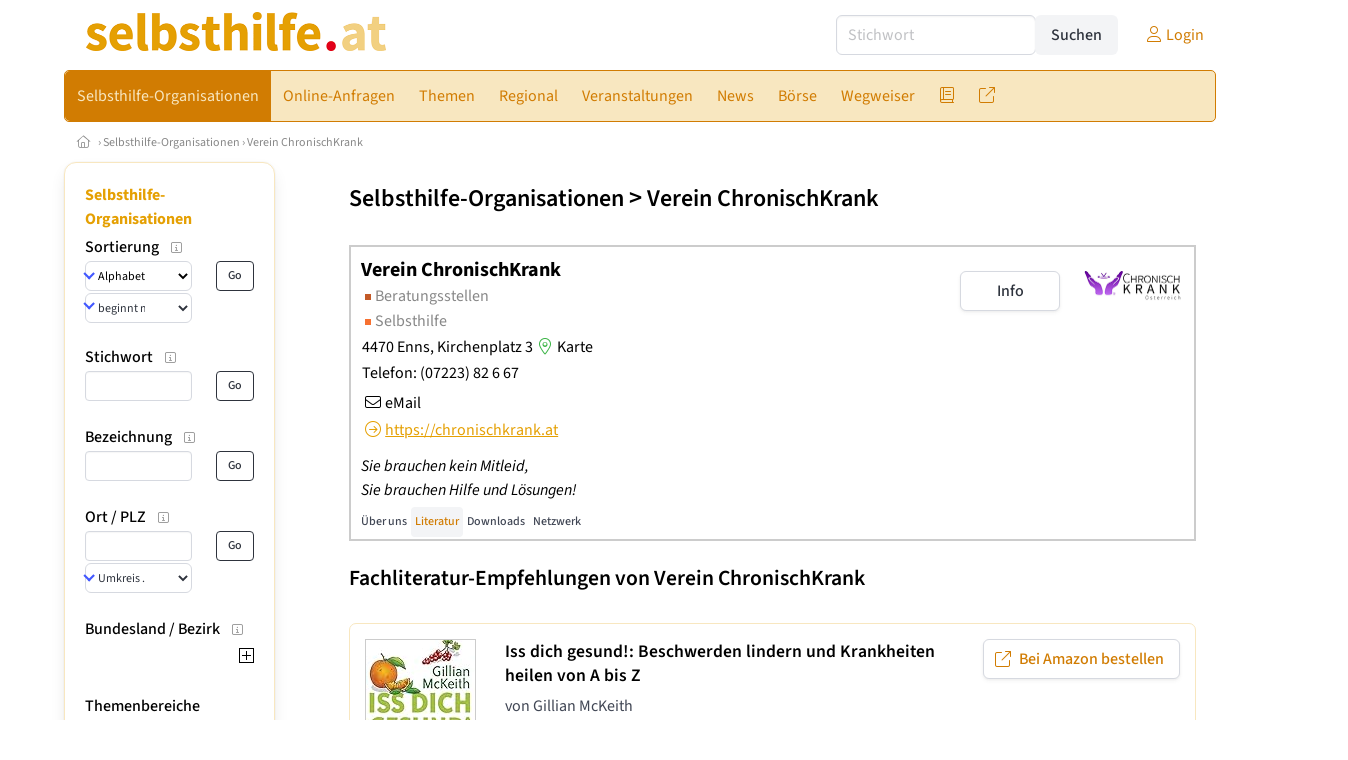

--- FILE ---
content_type: text/html
request_url: https://www.selbsthilfe.at/go.asp?sektion=personen&berufsgruppe=sho&personen_id=147526&rkarte=literatur&aktion=view&bereich_id=9204
body_size: 10381
content:
<!DOCTYPE HTML>
<html data-theme="light">
<head>
<meta name="viewport" content="width=device-width, initial-scale=1">
<meta http-equiv="Content-Type" content="text/html; charset=iso-8859-1">
<title>selbsthilfe.at: Verein ChronischKrank - Beratungsstellen, Selbsthilfe</title>
<meta name="author" content="bestNET - www.bestNET.com">
<meta name="description" content="Verein ChronischKrank ist Beratungsstellen, Selbsthilfe in 4470 Enns. Sie brauchen kein Mitleid, 
Sie brauchen Hilfe und Lösungen!">
<meta name="language" content="deutsch">
<meta name="distribution" content="global">
<meta name="robots" content="noindex, nofollow">
<meta name="publisher" content="bestNET.com">
<meta name="company" content="bestNET.com">
<meta name="page-topic" content="Dienstleistungen">
<meta name="reply-to" content="webmaster@bestNET.com">
<meta name="revisit-after" content="10 days">
<meta http-equiv="cache-control" content="no-cache">
<meta http-equiv="pragma" content="no-cache">
<link rel="icon" type="image/gif" href="/pix/favicons/favicon_009204.gif">
<link rel="shortcut icon" type="image/x-icon" href="/pix/favicons/favicon_009204.ico">
<link rel="stylesheet" type="text/css" href="/css/fonts.css" media="all">
<link rel="stylesheet" type="text/css" href="/css/bulma_1_04.min.css" media="all">
<link rel="stylesheet" type="text/css" href="/css/css_basics.css" media="all">
<link href="/css/fontawesome.min.css" rel="stylesheet">
<link href="/css/light.min.css" rel="stylesheet">
<link rel="stylesheet" type="text/css" href="/css/css_tooltip.css" media="all">

    <style>
        svg {
            fill: #f0f0f0;
            stroke: #939292;
            stroke-width: 1;
            filter: drop-shadow( 2px 3px 5px rgba(0,0,0,.7) );
        }             

        /*Hover über Karte bzw. über die Links*/
        .list-of-states a.on {
              background: #e5a003;
              color: white;
              font-weight: bold;
            }
        svg a.on path {
            fill: #e5a003;
        }

        /*Vertikale Zentrierung der äußeren Map-Icons*/
        .list-of-states img {
            vertical-align: sub;
        }

        /*Icons auf der Map.*/
        svg image {
            pointer-events:none;
        }
		a:link {color: #d17c02;}
a:visited {color: #d17c02;}
a:hover {color: #d17c02;text-decoration:underline;}
a:active {color: #d17c02;}
.tabs li.is-active a {color: #1f2229;}
h1, a.h1, h1.a {font-family:SourceSans3;font-weight:600!important;font-size:1.6rem;margin-bottom:0.4rem;color:#000000;}
h2 {font-family:SourceSans3;font-size:1.35rem;margin-bottom:0.4rem;color:#000000;font-weight:600!important}
h3 {font-family:SourceSans3;font-size:1.2rem;margin-bottom:0.4rem;color:#000000;font-weight:600!important}
h4 {font-family:SourceSans3;font-size:1.1rem;margin-bottom:0.4rem;color:#000000;font-weight:600!important}
.bullet_berufsgruppe {list-style-image: url('/pix/icons/icon_sho1.gif');}
.navbar-item.has-dropdown.is-active .navbar-link,.navbar-item.has-dropdown:hover .navbar-link {background-color:#d17c02;}
.navbar-dropdown {background-color:#F8E7C0;}
.button.is-primary{background-color:#e5a003;border-color:transparent;color:#fff}.button.is-primary.is-hovered,.button.is-primary:hover{background-color:#d17c02;border-color:transparent;color:#fff}.button.is-primary.is-focused,.button.is-primary:focus{border-color:transparent;color:#fff}.button.is-primary.is-focused:not(:active),.button.is-primary:focus:not(:active){box-shadow:0 0 0 .125em rgba(0,209,178,.25)}.button.is-primary.is-active,.button.is-primary:active{background-color:#d17c02;border-color:transparent;color:#fff}.button.is-primary[disabled],fieldset[disabled] .button.is-primary{background-color:#e5a003;border-color:transparent;box-shadow:none}.button.is-primary.is-inverted{background-color:#fff;color:#e5a003}.button.is-primary.is-inverted:hover{background-color:#f2f2f2}.button.is-primary.is-inverted[disabled],fieldset[disabled] .button.is-primary.is-inverted{background-color:#fff;border-color:transparent;box-shadow:none;color:#e5a003}.button.is-primary.is-loading::after{border-color:transparent transparent #fff #fff!important}.button.is-primary.is-outlined{background-color:transparent;border-color:#e5a003;color:#e5a003}.button.is-primary.is-outlined:focus,.button.is-primary.is-outlined:hover{background-color:#e5a003;border-color:#e5a003;color:#fff}.button.is-primary.is-outlined.is-loading::after{border-color:transparent transparent #e5a003 #e5a003!important}.button.is-primary.is-outlined[disabled],fieldset[disabled] .button.is-primary.is-outlined{background-color:transparent;border-color:#e5a003;box-shadow:none;color:#e5a003}.button.is-primary.is-inverted.is-outlined{background-color:transparent;border-color:#fff;color:#fff}.button.is-primary.is-inverted.is-outlined:focus,.button.is-primary.is-inverted.is-outlined:hover{background-color:#fff;color:#e5a003}.button.is-primary.is-inverted.is-outlined[disabled],fieldset[disabled] .button.is-primary.is-inverted.is-outlined{background-color:transparent;border-color:#fff;box-shadow:none;color:#fff}
.submenu_header {color:#e5a003;border-bottom:0px;padding:0px 4px 4px 0px;margin-bottom:0px;font-weight:bold;}
.submenu_header a {color:#e5a003;}
.content blockquote {background-color:#FFFFFF;border-left:0px;padding:0px;}
@media screen and (max-width: 767px) {.box_standard {border-bottom:10px solid #F8E7C0;padding:15px;border-radius:0px;margin-bottom:10px;}}
@media screen and (min-width: 768px) {.box_standard {border:1px solid #F8E7C0;padding:15px;border-radius:7px;margin-bottom:20px;}}
@media screen and (max-width: 767px) {.box_prio1 {border:10px solid #e5a003;padding:15px;border-radius:0px;margin-bottom:10px;}}
@media screen and (min-width: 768px) {.box_prio1 {border:2px solid #e5a003;padding:15px;border-radius:7px;margin-bottom:20px;}}
@media screen and (max-width: 767px) {.non_bordered_box {border-bottom:10px solid #F8E7C0;padding:15px;border-radius:0px;margin-bottom:10px;}}
@media screen and (min-width: 768px) {.non_bordered_box {border:0px;padding:15px;border-radius:7px;margin-bottom:20px;}}
@media screen and (max-width: 767px) {.margin_box_cms {margin:10px 10px 0px 10px;}}
@media screen and (min-width: 768px) {.margin_box_cms {margin:10px 10px 20px 10px;}}
.box_prio2 {border:2px solid #AA0000;padding:15px;border-radius:7px;margin-bottom:20px;}
.box_form, .box_bg_light_ultra {border:0px solid #e5a003;background-color:#DDDDDD;padding:15px;border-radius:7px;margin-bottom:20px;}

    </style>
<script language="JavaScript" src="/javascript.js"></script>
<script type="text/javascript" src="/javascript/jquery-3.7.1.min.js"></script>
<script type="text/javascript" src="/javascript/jquery.qrcode.min.js"></script>
<script type="text/javascript" src="/javascript/javascript_druckansicht.js"></script>
</head>

<body style="margin:0px;padding:0px;background-color:#FFFFFF;">
<div class="container" style="background-color:#FFFFFF;margin:auto;">
<div style="background-color:#FFFFFF;">
<div class="columns is-vcentered p-0 m-0 is-hidden-touch">
<div class="column has-text-left" style="margin-left:10px;">
<div><a href="https://www.selbsthilfe.at"><img src="/pix/nav/selbsthilfe_logo_rgb600.png" style="width:300px;" border="0" title="selbsthilfe.at"></a></div>
</div>
<div class="column is-narrow">
<form method="GET" action="https://www.selbsthilfe.at/go.asp" name="form_textsuche_mini" id="form_search1" ><input type="hidden" name="bereich_id" value="9204">
<input type="hidden" name="subbereich_id" value="0">
<input type="hidden" name="sektion" value="textsuche">
<input type="hidden" name="aktion" value="search">
<div class="field has-addons">
  <div class="control">
    <input class="input" type="text" name="suchtext" placeholder="Stichwort" value="" id="suchtext_mini1" style="width:200px;">
  </div>
  <div class="control">
    <input type="submit" class="button is-light" value="Suchen">
  </div>
</div>
</form>
</div>
<div class="column is-narrow">
<a href="/members" class="darkgrey1" title="Login für Expert*innen"><span class="icon"><i class="fal fa-user"></i></span><span class="is-hidden-desktop-only is-hidden-touch">Login</span></a>
</div>
</div>
</div>
<section>
<nav class="navbar" role="navigation" aria-label="main navigation">
  <div class="navbar-brand">
<a class="navbar-item is-hidden-desktop" href="https://www.selbsthilfe.at"><img src="/pix/nav/logo_selbsthilfe300.png" border="0" title="selbsthilfe.at"></a>
<a href="/members" class="is-hidden-desktop darkgrey1" title="Login für Expert*innen"><span class="icon" style="padding:24px;"><i class="fal fa-user"></i></span><span class="is-hidden-desktop-only is-hidden-touch">Login</span></a>
    <a role="button" class="navbar-burger burger" aria-label="menu" aria-expanded="false" data-target="navbarMainMenu">
      <span aria-hidden="true"></span>
      <span aria-hidden="true"></span>
      <span aria-hidden="true"></span>
    </a>
  </div>

  <div id="navbarMainMenu" class="navbar-menu black1" style="background-color:#F8E7C0;border:1px solid #d17c02;border-radius:5px;color:#d17c02;">
    <div class="navbar-start">
<div class="navbar-item is-hidden-desktop">
<form method="GET" action="https://www.selbsthilfe.at/go.asp" name="form_textsuche_mini" id="form_search2" ><input type="hidden" name="bereich_id" value="9204">
<input type="hidden" name="subbereich_id" value="0">
<input type="hidden" name="sektion" value="textsuche">
<input type="hidden" name="aktion" value="search">
<div class="field has-addons">
  <div class="control">
    <input class="input" type="text" name="suchtext" placeholder="Stichwort" value="" id="suchtext_mini2" style="width:200px;">
  </div>
  <div class="control">
    <input type="submit" class="button is-light" value="Suchen">
  </div>
</div>
</form>
</div>
<div class="navbar-item has-dropdown is-hoverable is-arrowless">
<a href="https://www.selbsthilfe.at/selbsthilfe-organisationen" class="navbar-link is-arrowless" style="background-color:#d17c02;color:#F8E7C0;border-radius:5px 0px 0px 5px;"><span class="is-hidden-touch is-hidden-fullhd">Selbsthilfe-Organisationen</span><span class="is-hidden-desktop-only is-hidden-widescreen-only is-hidden-fullhd"><span class="has-text-weight-bold">Selbsthilfe-Organisationen</span></span><span class="is-hidden-touch is-hidden-desktop-only is-hidden-widescreen-only">Selbsthilfe-Organisationen</span></a>
<div class="navbar-dropdown">
<a href="https://www.selbsthilfe.at/selbsthilfe-organisationen-schnellsuche" class="navbar-item" style="background-color:#F8E7C0;">Schnellsuche</a>
<a href="https://www.selbsthilfe.at/selbsthilfe-organisationen-detailsuche" class="navbar-item" style="background-color:#F8E7C0;">Detailsuche</a>
<a href="https://www.selbsthilfe.at/fremdsprachen" class="navbar-item" style="background-color:#F8E7C0;">Fremdsprachen</a>
<a href="https://www.selbsthilfe.at/rollstuhlgerecht" class="navbar-item" style="background-color:#F8E7C0;">Rollstuhlgerechte Räume</a>
<a href="https://www.selbsthilfe.at/contents/14556/info-selbsthilfe-sponsoring" class="navbar-item" style="background-color:#F8E7C0;">Info Selbsthilfe-Sponsoring</a>
<a href="https://www.selbsthilfe.at/neuregistrierung" class="navbar-item" style="background-color:#F8E7C0;">Registrierung</a>
</div></div><div class="navbar-item has-dropdown is-hoverable is-arrowless">
<a href="https://www.selbsthilfe.at/online-anfragen" class="navbar-link is-arrowless" style="background-color:#F8E7C0;color:#d17c02;"><span class="is-hidden-touch is-hidden-fullhd">Online-Anfragen</span><span class="is-hidden-desktop-only is-hidden-widescreen-only is-hidden-fullhd"><span class="has-text-weight-bold">Online-Anfragen</span></span><span class="is-hidden-touch is-hidden-desktop-only is-hidden-widescreen-only">Online-Anfragen</span></a>
<div class="navbar-dropdown">
<a href="https://www.selbsthilfe.at/online-anfragen-nutzungsbedingungen" class="navbar-item" style="background-color:#F8E7C0;">Nutzungsbedingungen</a>
<a href="https://www.selbsthilfe.at/neue-online-anfrage-eintragen" class="navbar-item" style="background-color:#F8E7C0;">Neue Anfrage eintragen</a>
<a href="https://www.selbsthilfe.at/online-anfrage-abrufen" class="navbar-item" style="background-color:#F8E7C0;">Antworten abrufen</a>
<a href="https://www.selbsthilfe.at/online-anfragen-faq" class="navbar-item" style="background-color:#F8E7C0;">FAQ / Hilfe</a>
</div></div><div class="navbar-item has-dropdown is-hoverable is-arrowless">
<a href="https://www.selbsthilfe.at/themen" class="navbar-link is-arrowless" style="background-color:#F8E7C0;color:#d17c02;"><span class="is-hidden-touch is-hidden-fullhd">Themen</span><span class="is-hidden-desktop-only is-hidden-widescreen-only is-hidden-fullhd"><span class="has-text-weight-bold">Themen</span></span><span class="is-hidden-touch is-hidden-desktop-only is-hidden-widescreen-only">Themen</span></a>
<div class="navbar-dropdown">
<a href="https://www.selbsthilfe.at/themenbereiche/1949" class="navbar-item" style="background-color:#F8E7C0;">Alter & Altern</a>
<a href="https://www.selbsthilfe.at/themenbereiche/1950" class="navbar-item" style="background-color:#F8E7C0;">Arbeit & Beruf</a>
<a href="https://www.selbsthilfe.at/themenbereiche/1963" class="navbar-item" style="background-color:#F8E7C0;">Beginn des Lebens</a>
<a href="https://www.selbsthilfe.at/themenbereiche/1952" class="navbar-item" style="background-color:#F8E7C0;">Beziehung</a>
<a href="https://www.selbsthilfe.at/themenbereiche/1953" class="navbar-item" style="background-color:#F8E7C0;">Bildung & Lernen</a>
<a href="https://www.selbsthilfe.at/themenbereiche/1954" class="navbar-item" style="background-color:#F8E7C0;">Familie</a>
<a href="https://www.selbsthilfe.at/themenbereiche/1956" class="navbar-item" style="background-color:#F8E7C0;">Frauen</a>
<a href="https://www.selbsthilfe.at/themenbereiche/1958" class="navbar-item" style="background-color:#F8E7C0;">Kinder & Jugendliche</a>
<a href="https://www.selbsthilfe.at/themenbereiche/3044" class="navbar-item" style="background-color:#F8E7C0;">Körper</a>
<a href="https://www.selbsthilfe.at/themenbereiche/3040" class="navbar-item" style="background-color:#F8E7C0;">Krankheit</a>
<a href="https://www.selbsthilfe.at/themenbereiche/1960" class="navbar-item" style="background-color:#F8E7C0;">Männer</a>
<a href="https://www.selbsthilfe.at/themenbereiche/3043" class="navbar-item" style="background-color:#F8E7C0;">Psyche - Seele</a>
<a href="https://www.selbsthilfe.at/themenbereiche/1961" class="navbar-item" style="background-color:#F8E7C0;">Recht & Gesetz</a>
<a href="https://www.selbsthilfe.at/themenbereiche/1962" class="navbar-item" style="background-color:#F8E7C0;">Religion & Spiritualität</a>
<a href="https://www.selbsthilfe.at/themenbereiche/3042" class="navbar-item" style="background-color:#F8E7C0;">Sexualität</a>
<a href="https://www.selbsthilfe.at/themenbereiche/1964" class="navbar-item" style="background-color:#F8E7C0;">Sterben - Tod - Trauer</a>
<a href="https://www.selbsthilfe.at/themenbereiche/1965" class="navbar-item" style="background-color:#F8E7C0;">Unfälle / Notfälle</a>
<a href="https://www.selbsthilfe.at/fachgebiete" class="navbar-item" style="background-color:#F8E7C0;">Fachgebiete</a>
</div></div><div class="navbar-item has-dropdown is-hoverable is-arrowless">
<a href="https://www.selbsthilfe.at/regional" class="navbar-link is-arrowless" style="background-color:#F8E7C0;color:#d17c02;"><span class="is-hidden-touch is-hidden-fullhd">Regional</span><span class="is-hidden-desktop-only is-hidden-widescreen-only is-hidden-fullhd"><span class="has-text-weight-bold">Regional</span></span><span class="is-hidden-touch is-hidden-desktop-only is-hidden-widescreen-only">Regional</span></a>
<div class="navbar-dropdown">
<a href="https://www.selbsthilfe.at/oesterreich" class="navbar-item" style="background-color:#F8E7C0;">Österreich</a>
<a href="https://www.selbsthilfe.at/burgenland" class="navbar-item" style="background-color:#F8E7C0;">Burgenland</a>
<a href="https://www.selbsthilfe.at/kaernten" class="navbar-item" style="background-color:#F8E7C0;">Kärnten</a>
<a href="https://www.selbsthilfe.at/niederoesterreich" class="navbar-item" style="background-color:#F8E7C0;">Niederösterreich</a>
<a href="https://www.selbsthilfe.at/oberoesterreich" class="navbar-item" style="background-color:#F8E7C0;">Oberösterreich</a>
<a href="https://www.selbsthilfe.at/salzburg" class="navbar-item" style="background-color:#F8E7C0;">Salzburg</a>
<a href="https://www.selbsthilfe.at/steiermark" class="navbar-item" style="background-color:#F8E7C0;">Steiermark</a>
<a href="https://www.selbsthilfe.at/tirol" class="navbar-item" style="background-color:#F8E7C0;">Tirol</a>
<a href="https://www.selbsthilfe.at/vorarlberg" class="navbar-item" style="background-color:#F8E7C0;">Vorarlberg</a>
<a href="https://www.selbsthilfe.at/wien" class="navbar-item" style="background-color:#F8E7C0;">Wien</a>
<a href="https://www.selbsthilfe.at/kartenansicht" class="navbar-item" style="background-color:#F8E7C0;">Kartenansicht</a>
</div></div><div class="navbar-item has-dropdown is-hoverable is-arrowless">
<a href="https://www.selbsthilfe.at/veranstaltungen" class="navbar-link is-arrowless" style="background-color:#F8E7C0;color:#d17c02;"><span class="is-hidden-touch is-hidden-fullhd">Veranstaltungen</span><span class="is-hidden-desktop-only is-hidden-widescreen-only is-hidden-fullhd"><span class="has-text-weight-bold">Veranstaltungen</span></span><span class="is-hidden-touch is-hidden-desktop-only is-hidden-widescreen-only">Veranstaltungen</span></a>
<div class="navbar-dropdown">
<a href="https://www.selbsthilfe.at/veranstaltungen-schnellsuche" class="navbar-item" style="background-color:#F8E7C0;">Schnellsuche</a>
<a href="https://www.selbsthilfe.at/veranstaltungen-detailsuche" class="navbar-item" style="background-color:#F8E7C0;">Detailsuche</a>
<a href="https://www.selbsthilfe.at/veranstaltungskalender" class="navbar-item" style="background-color:#F8E7C0;">Kalendersuche</a>
<a href="https://www.selbsthilfe.at/veranstaltungen-veranstaltungsorte" class="navbar-item" style="background-color:#F8E7C0;">Veranstaltungsorte</a>
<a href="https://www.selbsthilfe.at/veranstaltungen-regional/oesterreich" class="navbar-item" style="background-color:#F8E7C0;">Regionalsuche</a>
<a href="https://www.selbsthilfe.at/veranstaltungen-veranstalter" class="navbar-item" style="background-color:#F8E7C0;">Veranstalter*innen</a>
<a href="https://www.selbsthilfe.at/veranstaltungen-referentinnen" class="navbar-item" style="background-color:#F8E7C0;">Referent*innen</a>
<a href="https://www.selbsthilfe.at/neue-veranstaltung-eintragen" class="navbar-item" style="background-color:#F8E7C0;">Neue Veranstaltung eintragen</a>
</div></div><a href="https://www.selbsthilfe.at/news" class="navbar-item"  style="background-color:#F8E7C0;color:#d17c02;"><span class="is-hidden-touch is-hidden-fullhd">News</span><span class="is-hidden-desktop-only is-hidden-widescreen-only is-hidden-fullhd"><span class="has-text-weight-bold">News</span></span><span class="is-hidden-touch is-hidden-desktop-only is-hidden-widescreen-only">News</span></a>
<div class="navbar-item has-dropdown is-hoverable is-arrowless">
<a href="https://www.selbsthilfe.at/anzeigen-boerse" class="navbar-link is-arrowless" style="background-color:#F8E7C0;color:#d17c02;"><span class="is-hidden-touch is-hidden-fullhd">Börse</span><span class="is-hidden-desktop-only is-hidden-widescreen-only is-hidden-fullhd"><span class="has-text-weight-bold">Börse</span></span><span class="is-hidden-touch is-hidden-desktop-only is-hidden-widescreen-only">Börse</span></a>
<div class="navbar-dropdown">
<a href="https://www.selbsthilfe.at/aktuelle-anzeigen" class="navbar-item" style="background-color:#F8E7C0;">Aktuelle Anzeigen</a>
<a href="https://www.selbsthilfe.at/anzeigen-pinnwand" class="navbar-item" style="background-color:#F8E7C0;">Pinnwand</a>
<a href="https://www.selbsthilfe.at/praxisraeume" class="navbar-item" style="background-color:#F8E7C0;">Praxisräume</a>
<a href="https://www.selbsthilfe.at/stellenmarkt" class="navbar-item" style="background-color:#F8E7C0;">Stellenmarkt</a>
<a href="https://www.selbsthilfe.at/anzeigen-suche" class="navbar-item" style="background-color:#F8E7C0;">Anzeigen suchen</a>
<a href="https://www.selbsthilfe.at/neue-anzeige-eintragen" class="navbar-item" style="background-color:#F8E7C0;">Neue Anzeige eintragen</a>
</div></div><div class="navbar-item has-dropdown is-hoverable is-arrowless">
<a href="https://www.selbsthilfe.at/contents/4943/wegweiser-selbsthilfe" class="navbar-link is-arrowless" style="background-color:#F8E7C0;color:#d17c02;"><span class="is-hidden-touch is-hidden-fullhd">Wegweiser</span><span class="is-hidden-desktop-only is-hidden-widescreen-only is-hidden-fullhd"><span class="has-text-weight-bold">Wegweiser</span></span><span class="is-hidden-touch is-hidden-desktop-only is-hidden-widescreen-only">Wegweiser</span></a>
<div class="navbar-dropdown">
<a href="https://www.selbsthilfe.at/contents/4957/was-ist-selbsthilfe" class="navbar-item" style="background-color:#F8E7C0;">Definition Selbsthilfe</a>
<a href="https://www.selbsthilfe.at/contents/4958/was-ist-eine-selbsthilfe-organisation" class="navbar-item" style="background-color:#F8E7C0;">Definition Selbsthilfe-Organisation</a>
<a href="https://www.selbsthilfe.at/contents/4967/welche-arten-von-selbsthilfe-organisationen-gibt-es" class="navbar-item" style="background-color:#F8E7C0;">Arten von Selbsthilfe-Organisationen</a>
<a href="https://www.selbsthilfe.at/contents/4968/was-kann-selbsthilfe" class="navbar-item" style="background-color:#F8E7C0;">Möglichkeiten der Selbsthilfe</a>
<a href="https://www.selbsthilfe.at/contents/4969/wo-liegen-die-grenzen-der-selbsthilfe" class="navbar-item" style="background-color:#F8E7C0;">Grenzen der Selbsthilfe</a>
<a href="https://www.selbsthilfe.at/contents/4970/wie-finde-ich-die-richtige-selbsthilfe-organisation" class="navbar-item" style="background-color:#F8E7C0;">Der Weg zur richtigen Selbsthilfe-Organisation </a>
<a href="https://www.selbsthilfe.at/contents/5020/professionelle-hilfe" class="navbar-item" style="background-color:#F8E7C0;">Professionelle Hilfe</a>
</div></div><div class="navbar-item has-dropdown is-hoverable is-arrowless">
<a href="https://www.selbsthilfe.at/fachliteratur" class="navbar-link is-arrowless" style="background-color:#F8E7C0;color:#d17c02;"><span class="is-hidden-touch is-hidden-fullhd"><span class="icon" style="margin-left:-4px;margin-right:-4px;"><i class="fal fa-book"></i></span><span class="is-hidden-desktop">Literatur</span></span><span class="is-hidden-desktop-only is-hidden-widescreen-only is-hidden-fullhd"><span class="has-text-weight-bold"><span class="icon"><i class="fal fa-book"></i></span><span>Literatur</span></span></span><span class="is-hidden-touch is-hidden-desktop-only is-hidden-widescreen-only"><span class="icon"><i class="fal fa-book"></i></span><span>Literatur</span></span></a>
<div class="navbar-dropdown">
<a href="https://www.selbsthilfe.at/fachliteratur" class="navbar-item" style="background-color:#F8E7C0;">Fachliteratur</a>
<a href="https://www.selbsthilfe.at/publikationen" class="navbar-item" style="background-color:#F8E7C0;">Publikationen</a>
<a href="https://www.selbsthilfe.at/fachartikel" class="navbar-item" style="background-color:#F8E7C0;">Fachartikel</a>
<a href="https://www.selbsthilfe.at/lexikon" class="navbar-item" style="background-color:#F8E7C0;">Lexikon</a>
</div></div><div class="navbar-item has-dropdown is-hoverable is-arrowless">
<a href="https://www.selbsthilfe.at/links" class="navbar-link is-arrowless" style="background-color:#F8E7C0;color:#d17c02;"><span class="is-hidden-touch is-hidden-fullhd"><span class="icon" style="margin-left:-4px;margin-right:-4px;"><i class="fal fa-external-link"></i></span><span class="is-hidden-desktop">Links</span></span><span class="is-hidden-desktop-only is-hidden-widescreen-only is-hidden-fullhd"><span class="has-text-weight-bold"><span class="icon"><i class="fal fa-external-link"></i></span><span>Links</span></span></span><span class="is-hidden-touch is-hidden-desktop-only is-hidden-widescreen-only"><span class="icon"><i class="fal fa-external-link"></i></span><span>Links</span></span></a>
<div class="navbar-dropdown">
<a href="https://www.selbsthilfe.at/linkempfehlungen-von-bestnet" class="navbar-item" style="background-color:#F8E7C0;">Nützliche Links</a>
<a href="https://www.selbsthilfe.at/links-zu-bestnet-expertinnen" class="navbar-item" style="background-color:#F8E7C0;">Links zu Homepages von bestNET.Kund*innen</a>
<a href="https://www.selbsthilfe.at/links-zu-bestnet-portalen" class="navbar-item" style="background-color:#F8E7C0;">Links zu bestNET.Portalen</a>
</div>
</div>
 </div>
 <div class="navbar-end">
   <div class="navbar-item">
   </div>
</div>
</div>
</nav>
<!-- navbar end -->
</section>
<div class="darkgrey1 is-size-7" style="padding:8px;"><a href="/"><span class="icon"><i class="fal fa-home"></i></span></a>  &rsaquo;  <a href="/selbsthilfe-organisationen">Selbsthilfe-Organisationen</a>  &rsaquo; <a href="/selbsthilfe-organisationen/147526">Verein ChronischKrank</a></div>
<div class="columns">
<div class="column is-clipped is-hidden-mobile is-size-7 is-size-6-widescreen is-one-fifth-tablet is-one-fifth-desktop is-one-fifth-widescreen is-one-quarter-fullhd" style="margin-left:0px;margin-right:30px;" id="portal_navigationsleiste">
<span onClick="document.getElementById('portal_navigationsleiste').classList.toggle('is-hidden-mobile');document.getElementById('button_suchmenue_einblenden').classList.toggle('is-hidden-mobile');document.getElementById('button_suchmenue_ausblenden').classList.toggle('is-hidden-mobile');" class="button is-hidden-tablet is-light is-pulled-right is-size-7" id="button_suchmenue_ausblenden"><span class="icon"><i class="fal fa-times"></i></span><span>Suchmenü ausblenden</span></span><div class="box_left box" style="border:1px solid #F8E7C0;">
<div class="submenu_header">
<a href="/selbsthilfe-organisationen">Selbsthilfe-Organisationen</a></div>
<div class="submenu_body">
<div style="text-align:left;">
<div class="columns is-mobile" style="margin-bottom:0px;"><div class="column search_filter_header">
<span class="submenu_subtitle">Sortierung</span><a href="javascript:void(0)">
<span class="box_helptext">
<span class="icon is-size-7 darkgrey1"><i class="fal fa-info-square"></i></span>
<span class="box_helptext_active" style="width:150px;z-index:1000;">
<span style="font-weight:bold;color:#000000;">Sortierung</span><br>
<span style="font-weight:normal;color:#000000;">ändert die Sortierung</span><br>
</span>
</span>
</a>
</div>
<div class="column is-narrow">
</div>
</div>
<form method="GET" action="https://www.selbsthilfe.at/go.asp">
<input type="hidden" name="sektion" value="personen">
<input type="hidden" name="bereich_id" value="9204">
<input type="hidden" name="rkarte" value="literatur">
<input type="hidden" name="berufsgruppe" value="sho">
<input type="hidden" name="suchformular_id" value="23">
<input type="hidden" name="aktion" value="view">
<div class="columns is-mobile">
<div class="column">
<span class="select is-small is-fullwidth">
<select name="order_by" size="1" class="" style="color:#000000;" onChange="this.form.submit();">
<option value="crabc">Alphabetisch (erweiterte Einträge zuerst)</option>
<option value="verfuegbarkeit">nach Verfügbarkeit</option>
</select>
</span>
<span class="select is-small is-fullwidth">
<select name="order_by_marker" size="1" style="margin-top:2px;" class="" onChange="this.form.submit();">
<option value="A">beginnt mit A</option>
<option value="B">beginnt mit B</option>
<option value="C">beginnt mit C</option>
<option value="D">beginnt mit D</option>
<option value="E">beginnt mit E</option>
<option value="F">beginnt mit F</option>
<option value="G">beginnt mit G</option>
<option value="H">beginnt mit H</option>
<option value="I">beginnt mit I</option>
<option value="J">beginnt mit J</option>
<option value="K">beginnt mit K</option>
<option value="L">beginnt mit L</option>
<option value="M">beginnt mit M</option>
<option value="N">beginnt mit N</option>
<option value="O">beginnt mit O</option>
<option value="P">beginnt mit P</option>
<option value="Q">beginnt mit Q</option>
<option value="R">beginnt mit R</option>
<option value="S">beginnt mit S</option>
<option value="SCH">beginnt mit Sch</option>
<option value="ST">beginnt mit St</option>
<option value="T">beginnt mit T</option>
<option value="U">beginnt mit U</option>
<option value="V">beginnt mit V</option>
<option value="W">beginnt mit W</option>
<option value="X">beginnt mit X</option>
<option value="Y">beginnt mit Y</option>
<option value="Z">beginnt mit Z</option>
</select>
</span>
</div>
<div class="column is-narrow">
<input type="submit" name="go" value="Go" class="button is-small is-dark is-outlined">
</div>
</div>
</form>
<br>
<div class="columns is-mobile" style="margin-bottom:0px;"><div class="column search_filter_header">
<span class="submenu_subtitle">Stichwort</span><a href="javascript:void(0)">
<span class="box_helptext">
<span class="icon is-size-7 darkgrey1"><i class="fal fa-info-square"></i></span>
<span class="box_helptext_active" style="width:150px;z-index:1000;">
<span style="font-weight:bold;color:#000000;">Stichwort</span><br>
<span style="font-weight:normal;color:#000000;">sucht im Listeintrag</span><br>
</span>
</span>
</a>
</div>
<div class="column is-narrow">
</div>
</div>
<form method="GET" action="https://www.selbsthilfe.at/go.asp">
<input type="hidden" name="sektion" value="personen">
<input type="hidden" name="bereich_id" value="9204">
<input type="hidden" name="rkarte" value="literatur">
<input type="hidden" name="berufsgruppe" value="sho">
<input type="hidden" name="suchformular_id" value="23">
<input type="hidden" name="aktion" value="view">
<div class="columns is-mobile">
<div class="column">
<input type="text" name="stichwort" value="" class="input is-small"></div>
<div class="column is-narrow">
<input type="submit" name="go" value="Go" class="button is-light is-small is-dark is-outlined">
</div>
</div>
</form>
<br>
<div class="columns is-mobile" style="margin-bottom:0px;">
<div class="column search_filter_header">
<span class="submenu_subtitle">Bezeichnung</span><a href="javascript:void(0)">
<span class="box_helptext">
<span class="icon is-size-7 darkgrey1"><i class="fal fa-info-square"></i></span>
<span class="box_helptext_active" style="width:150px;z-index:1000;">
<span style="font-weight:bold;color:#000000;">Bezeichnung</span><br>
<span style="font-weight:normal;color:#000000;">sucht im Namen der Einrichtung</span><br>
</span>
</span>
</a>
</div>
<div class="column is-narrow">
</div>
</div>
<form method="GET" action="https://www.selbsthilfe.at/go.asp">
<input type="hidden" name="sektion" value="personen">
<input type="hidden" name="bereich_id" value="9204">
<input type="hidden" name="rkarte" value="literatur">
<input type="hidden" name="berufsgruppe" value="sho">
<input type="hidden" name="suchformular_id" value="23">
<input type="hidden" name="aktion" value="view">
<div class="columns is-mobile">
<div class="column">
<input type="text" name="familienname" value="" class="input is-small"></div>
<div class="column is-narrow">
<input type="submit" name="go" value="Go" class="button is-small is-dark is-outlined">
</div>
</div>
</form>
<br>
<div class="columns is-mobile" style="margin-bottom:0px;"><div class="column search_filter_header">
<span class="submenu_subtitle">Ort / PLZ</span><a href="javascript:void(0)">
<span class="box_helptext">
<span class="icon is-size-7 darkgrey1"><i class="fal fa-info-square"></i></span>
<span class="box_helptext_active" style="width:150px;z-index:1000;">
<span style="font-weight:bold;color:#000000;">Ort / PLZ</span><br>
<span style="font-weight:normal;color:#000000;">sucht nach Ort oder PLZ.
Bei Auswahl eines Umkreises wird ausgehend vom geographischen Mittelpunkt der angegebenen Gemeinde gesucht.</span><br>
</span>
</span>
</a>
</div>
<div class="column is-narrow">
</div>
</div>
<form method="GET" action="https://www.selbsthilfe.at/go.asp">
<input type="hidden" name="sektion" value="personen">
<input type="hidden" name="bereich_id" value="9204">
<input type="hidden" name="rkarte" value="literatur">
<input type="hidden" name="berufsgruppe" value="sho">
<input type="hidden" name="suchformular_id" value="23">
<input type="hidden" name="aktion" value="view">
<div class="columns is-mobile">
<div class="column">
<input type="text" name="ort" value="" class="input is-small"><div style="margin-bottom:2px;"></div>
<span class="select is-small is-fullwidth">
<select name="distance" size="1" class="" onChange="this.form.submit();"><option value="0">Umkreis ...</option>
<option value="1000">Umkreis bis 1 km</option>
<option value="5000">Umkreis bis 5 km</option>
<option value="10000">Umkreis bis 10 km</option>
<option value="20000">Umkreis bis 20 km</option>
<option value="50000">Umkreis bis 50 km</option>
<option value="100000">Umkreis bis 100 km</option>
<option value="200000">Umkreis bis 200 km</option>
</select>
</span>
</div>
<div class="column is-narrow">
<input type="submit" name="go" value="Go" class="button is-small is-dark is-outlined">
</div>
</div>
</form>
<br>
<div style="border:0px;width:100%">
<div><div style="float:left;padding-bottom:1px;" class="search_filter_header">
<span style="cursor:pointer;" onclick="tierMenu_reload('suchfilter_128','suchfilter_128_img', 'regionen_deutschsprachig_plus_bezirke', 'sho', 9204, 'sektion%3Dpersonen%26bereich%5Fid%3D9204%26rkarte%3Dliteratur%26berufsgruppe%3Dsho%26suchformular%5Fid%3D23%26aktion%3Dview');"><span class="submenu_subtitle">Bundesland / Bezirk</span></span><a href="javascript:void(0)">
<span class="box_helptext">
<span class="icon is-size-7 darkgrey1"><i class="fal fa-info-square"></i></span>
<span class="box_helptext_active" style="width:150px;z-index:1000;">
<span style="font-weight:bold;color:#000000;">Bundesland / Bezirk</span><br>
<span style="font-weight:normal;color:#000000;">sucht in Bundesland / Bezirk</span><br>
</span>
</span>
</a>
</div>
<div style="float:right;width:20px;text-align:right;padding-top:3px;">
<span style="cursor:pointer;" onclick="tierMenu_reload('suchfilter_128','suchfilter_128_img', 'regionen_deutschsprachig_plus_bezirke', 'sho', 9204, 'sektion%3Dpersonen%26bereich%5Fid%3D9204%26rkarte%3Dliteratur%26berufsgruppe%3Dsho%26suchformular%5Fid%3D23%26aktion%3Dview');"><img src="/pix/icons/icon_plus15x15.png" id="suchfilter_128_img"></span></div>
<div style="clear:both;"></div>
</div>
<div id="suchfilter_128" style="width:100%;display:none;height:100px;line-height:120%;overflow-y:scroll;overflow-x:hidden;">
</div>
</div>
<br>
<div style="border:0px;">
<div><div style="float:left;width:160px;padding-bottom:1px;" class="search_filter_header">
<span class="submenu_subtitle">Themenbereiche</span></div>
<div style="float:right;width:20px;text-align:right;padding-top:3px;">
</div>
<div style="clear:both;"></div>
</div>
<form method="GET" action="https://www.selbsthilfe.at/go.asp">
<input type="hidden" name="sektion" value="personen">
<input type="hidden" name="bereich_id" value="9204">
<input type="hidden" name="rkarte" value="literatur">
<input type="hidden" name="berufsgruppe" value="sho">
<input type="hidden" name="suchformular_id" value="23">
<input type="hidden" name="aktion" value="view">
<div>
<div style="float:left;width:140px;">
<span class="select is-small">
<select name="supercluster_id" size="1" class="" style="width:134px;" onChange="this.form.submit();">
<option value="0">-----</option>
<option value="1949" style="font-weight:normal;">Alter & Altern</option>
<option value="1950" style="font-weight:normal;">Arbeit & Beruf</option>
<option value="1963" style="font-weight:normal;">Beginn des Lebens</option>
<option value="1952" style="font-weight:normal;">Beziehung</option>
<option value="1953" style="font-weight:normal;">Bildung & Lernen</option>
<option value="1954" style="font-weight:normal;">Familie</option>
<option value="1956" style="font-weight:normal;">Frauen</option>
<option value="1958" style="font-weight:normal;">Kinder & Jugendliche</option>
<option value="3044" style="font-weight:normal;">Körper</option>
<option value="3040" style="font-weight:normal;">Krankheit</option>
<option value="1960" style="font-weight:normal;">Männer</option>
<option value="3043" style="font-weight:normal;">Psyche - Seele</option>
<option value="1961" style="font-weight:normal;">Recht & Gesetz</option>
<option value="1962" style="font-weight:normal;">Religion & Spiritualität</option>
<option value="3042" style="font-weight:normal;">Sexualität</option>
<option value="1964" style="font-weight:normal;">Sterben - Tod - Trauer</option>
<option value="1965" style="font-weight:normal;">Unfälle / Notfälle</option>
</select>
</span>
</div>
<div style="float:left;width:30px;padding-top:1px;">
<input type="submit" name="go" value="Go" class="button is-small is-dark is-outlined">
</div>
<div style="clear:both;"></div>
</div>
</form>
</div>
<br>
<div style="border:0px;width:100%;">
<div><div style="float:left;width:80%:auto;padding-bottom:1px;" class="search_filter_header">
<span style="cursor:pointer;" onclick="tierMenu_reload('suchfilter_130','suchfilter_130_img', 'kategorien_fachgebiete', 'sho', 9204, 'sektion%3Dpersonen%26bereich%5Fid%3D9204%26rkarte%3Dliteratur%26berufsgruppe%3Dsho%26suchformular%5Fid%3D23%26aktion%3Dview');"><span class="submenu_subtitle">Fachgebiete</span></span>
<a href="javascript:void(0)">
<span class="box_helptext">
<span class="icon is-size-7 darkgrey1"><i class="fal fa-info-square"></i></span>
<span class="box_helptext_active" style="width:150px;z-index:1000;">
<span style="font-weight:bold;color:#000000;">Fachgebiete</span><br>
<span style="font-weight:normal;color:#000000;">wählt die Fachgebiete  aus, nach denen die Expert*innen gesucht werden (Mehrfachauswahl möglich)</span><br>
</span>
</span>
</a>
</div>
<div style="float:right;min-width:20px;max-width:20px;width:20px;text-align:right;padding-top:3px;">
<span style="cursor:pointer;" onclick="tierMenu_reload('suchfilter_130','suchfilter_130_img', 'kategorien_fachgebiete', 'sho', 9204, 'sektion%3Dpersonen%26bereich%5Fid%3D9204%26rkarte%3Dliteratur%26berufsgruppe%3Dsho%26suchformular%5Fid%3D23%26aktion%3Dview');"><img src="/pix/icons/icon_plus15x15.png" id="suchfilter_130_img"></span></div>
<div style="clear:both;"></div>
</div>
<div id="suchfilter_130" style="width:100%;display:none;line-height:120%;height:150px;overflow-y:scroll;overflow-x:hidden;">
</div>
</div>
<a href="https://www.selbsthilfe.at/go.asp?sektion=personen&bereich_id=9204&rkarte=literatur&berufsgruppe=sho&suchformular_id=23&aktion=view&fachgebiet_and_or=and" class="black1"><span class="is-size-7"><span class="icon has-text-danger"><i class="fal fa-toggle-off"></i></span>mit UND verknüpfen</span></a><br>
<br>
<div style="border:0px;width:100%;">
<div><div style="float:left;width:80%:auto;padding-bottom:1px;" class="search_filter_header">
<span style="cursor:pointer;" onclick="tierMenu_reload('suchfilter_131','suchfilter_131_img', 'kategorien_zusatzbezeichnungen', 'sho', 9204, 'sektion%3Dpersonen%26bereich%5Fid%3D9204%26rkarte%3Dliteratur%26berufsgruppe%3Dsho%26suchformular%5Fid%3D23%26aktion%3Dview');"><span class="submenu_subtitle">Zusatzbezeichnungen</span></span>
<a href="javascript:void(0)">
<span class="box_helptext">
<span class="icon is-size-7 darkgrey1"><i class="fal fa-info-square"></i></span>
<span class="box_helptext_active" style="width:150px;z-index:1000;">
<span style="font-weight:bold;color:#000000;">Zusatzbezeichnungen</span><br>
<span style="font-weight:normal;color:#000000;">sucht in der Zusatzbezeichnung</span><br>
</span>
</span>
</a>
</div>
<div style="float:right;min-width:20px;max-width:20px;width:20px;text-align:right;padding-top:3px;">
<span style="cursor:pointer;" onclick="tierMenu_reload('suchfilter_131','suchfilter_131_img', 'kategorien_zusatzbezeichnungen', 'sho', 9204, 'sektion%3Dpersonen%26bereich%5Fid%3D9204%26rkarte%3Dliteratur%26berufsgruppe%3Dsho%26suchformular%5Fid%3D23%26aktion%3Dview');"><img src="/pix/icons/icon_plus15x15.png" id="suchfilter_131_img"></span></div>
<div style="clear:both;"></div>
</div>
<div id="suchfilter_131" style="width:100%;display:none;line-height:120%;height:100px;overflow-y:scroll;overflow-x:hidden;">
</div>
</div>
<br>
<div style="border:0px;width:100%;">
<div><div style="float:left;width:80%:auto;padding-bottom:1px;" class="search_filter_header">
<span style="cursor:pointer;" onclick="tierMenu_reload('suchfilter_132','suchfilter_132_img', 'kategorien_settings', 'sho', 9204, 'sektion%3Dpersonen%26bereich%5Fid%3D9204%26rkarte%3Dliteratur%26berufsgruppe%3Dsho%26suchformular%5Fid%3D23%26aktion%3Dview');"><span class="submenu_subtitle">Settings</span></span>
<a href="javascript:void(0)">
<span class="box_helptext">
<span class="icon is-size-7 darkgrey1"><i class="fal fa-info-square"></i></span>
<span class="box_helptext_active" style="width:150px;z-index:1000;">
<span style="font-weight:bold;color:#000000;">Settings</span><br>
<span style="font-weight:normal;color:#000000;">wählt die Settings aus, nach denen die Expert*innen gesucht werden (Mehrfachauswahl möglich)</span><br>
</span>
</span>
</a>
</div>
<div style="float:right;min-width:20px;max-width:20px;width:20px;text-align:right;padding-top:3px;">
<span style="cursor:pointer;" onclick="tierMenu_reload('suchfilter_132','suchfilter_132_img', 'kategorien_settings', 'sho', 9204, 'sektion%3Dpersonen%26bereich%5Fid%3D9204%26rkarte%3Dliteratur%26berufsgruppe%3Dsho%26suchformular%5Fid%3D23%26aktion%3Dview');"><img src="/pix/icons/icon_plus15x15.png" id="suchfilter_132_img"></span></div>
<div style="clear:both;"></div>
</div>
<div id="suchfilter_132" style="width:100%;display:none;line-height:120%;height:150px;overflow-y:scroll;overflow-x:hidden;">
</div>
</div>
<br>
</div></div>
</div>
<br>
<div style="margin:20px;">
<div class="columns is-mobile">
<div class="column is-narrow">
<a href="/contents/14382" class="darkgrey1"><span class="icon is-size-4"><i class="fal fa-info-circle"></i></span></a>
</div>
<div class="column">
<a href="/contents/14382" class="darkgrey1">Sie möchten Ihre Daten aktualisieren?</a>
</div>
</div>
</div>
<br><div class="box_left box" style="border:1px solid #F8E7C0;">
<div style="background-color:#FFFFFF;width:100%;">
<div align="center" class="black1" style="padding-top:10px;padding-bottom:10px;">
	<a href="Https://www.besthelp.at" target="_blank"><img alt="" src="/pix/cms/000636.png" style="width: 173px; " /><br />
	Expert*innen aus verschiedenen Berufsgruppen</a></div></div>
</div>
<br><div class="box_left box" style="border:1px solid #F8E7C0;">
<div style="background-color:#FFFFFF;width:100%;">
<div align="center" class="black1" style="text-align:center;padding-top:10px;padding-bottom:10px;">
	<a href="Https://www.pflege.at" target="_blank"><img src="/pix/cms/000638.jpg" width="150" /><br />
	<strong>3000 Expert*innen </strong><br />
	für pflegebedürftige Menschen<br />
	und deren Angehörige</a></div></div>
</div>
<br><br>
</div>
<div class="column has-text-left">
<span onClick="document.getElementById('portal_navigationsleiste').classList.toggle('is-hidden-mobile');document.getElementById('button_suchmenue_einblenden').classList.toggle('is-hidden-mobile');" class="button is-hidden-tablet is-light is-pulled-right is-size-7" id="button_suchmenue_einblenden"><span class="icon"><i class="fal fa-plus-circle"></i></span><span>Suchmenü einblenden</span></span>
<div style="margin:20px;">
<h1><a href="/selbsthilfe-organisationen">Selbsthilfe-Organisationen</a> &gt;&nbsp;<a href="/selbsthilfe-organisationen/147526">Verein ChronischKrank</a></h1><br><a name="P147526"></a><div style="vertical-align:middle;page-break-inside:avoid;border-width:2px;border-color:#CCCCCC;border-style:solid;">

<div class="is-hidden-tablet has-text-centered"><a href="/selbsthilfe-organisationen/147526"><br><img border="0" src="https://www.selbsthilfe.at/pix/logos/147526_LOc.png" vspace="0" title="Verein ChronischKrank" alt="Verein ChronischKrank" style="margin-left:auto; margin-right:auto;"></a></div>

<div class="columns" style="margin-bottom:0px;">
<div class="column black1">

<div style="padding:10px 10px 0px 10px;"><a href="/selbsthilfe-organisationen/147526"><span class="black1"><h2 style="font-weight:normal;margin-bottom:0px;"><span style="font-weight:bold;">Verein ChronischKrank</span></h2></span></a><span>
<span class="darkgrey1"><a href="https://www.beratungsstellen.at/beratungsstellen/147526" target="_blank"><span class="darkgrey1"><ul style="list-style-type:none;background-image: url(https://www.selbsthilfe.at/pix/icons/icon_ges21.gif);background-repeat: no-repeat;background-position: 0px 9px;padding-left: 14px;padding-top: 1px;min-height: 12px;"><li>Beratungsstellen</li></ul></span></a><a href="https://www.selbsthilfe.at/selbsthilfe-organisationen/147526"><span class="darkgrey1"><ul style="list-style-type:none;background-image: url(https://www.selbsthilfe.at/pix/icons/icon_sho1.gif);background-repeat: no-repeat;background-position: 0px 9px;padding-left: 14px;padding-top: 1px;min-height: 12px;"><li>Selbsthilfe</li></ul></span></a></span></span>
</div><div style="padding:0px 10px 0px 10px;"><div>
<div style="float:left;padding:1px;" class="black1">
4470 Enns, Kirchenplatz 3<span style="white-space: nowrap;"><a href="https://www.selbsthilfe.at/go.asp?sektion=personen&rkarte=adressen&personen_id=147526&auto_id=204657&berufsgruppe=sho&bereich_id=9204&subbereich_id=0&nsi=" style="text-decoration:none;"><span class="icon" style="color:#3ab445" title="Kartenansicht dieser Adresse"><i class="fal fa-map-marker-alt"></i></span>Karte</a></span><br><div style="padding-top:2px;">
<span class="is-hidden-desktop"><a href="tel:+43722382667">Telefon:  (07223)  82 6 67</a></span><span class="is-hidden-touch">Telefon:  (07223)  82 6 67</span></div>
</div>
<div style="clear:both;"></div>
</div>
</div><div style="padding-top:4px;padding-left:10px;"><a href="https://www.selbsthilfe.at/service.asp?personen_id=147526&bereich_id=9204&berufsgruppe=sho&aktion=emailcontactform&sprache=de" onclick="Javascript:openWindow3('https://www.selbsthilfe.at/service.asp?personen_id=147526&bereich_id=9204&berufsgruppe=sho&aktion=emailcontactform&sprache=de'); return false"><span class="icon" title="E-mail senden"><i class="fal fa-envelope"></i></span><span>eMail</span></a></div><div style="padding-top:2px;padding-left:10px;" class="longwordoptimizer"><a href="https://chronischkrank.at" target="_blank" style="color:#E5A003" onClick="LogLink('https://chronischkrank.at', '147526', 'sho');"><span class="icon"><i class="fal fa-arrow-circle-right"></i></span><u>https://chronischkrank.at</u></a></div></div>

<div class="column is-narrow has-text-centered is-centered">

<span class="is-hidden-mobile"><br></span><a class="tooltips" href="/selbsthilfe-organisationen/147526"  style="text-decoration:none;" ><span class="button" style="width:100px;min-width:100px;max-width:100px;" id="img1_147526">Info</span>
<span class="tooltip_content is-size-7"><font style=font-weight:bold>THEMATISCHE ARBEITSSCHWERPUNKTE:</font><br>Angehörige helfen Angehörigen, Behinderung, Chronische Erkrankungen, Fibromyalgie, Frauen-Krankheiten, Interstitielle Cystitis, Langzeitkranke Menschen<br><br><font style=font-weight:bold>FREMDSPRACHE:</font><br>Deutsch, Englisch<br><br><font style=font-weight:bold>SETTING:</font><br>Gruppen, Jahresgruppen, Anonyme Gruppe, Geschlossene Gruppe, Beratung per eMail, Online-Beratung (Chat/Skype), Telefonische Beratung, Beratung vor Ort, Vorträge<br><br><font style=font-weight:bold>ALTERS-ZIELGRUPPE:</font><br>Kleinkinder, Kinder, Jugendliche, Erwachsene, Ältere Menschen, Hochbetagte</span>
</a>
<div style="min-height:10px;height:10px;">&nbsp;</div>
</div>
<div class="column is-narrow is-hidden-mobile"><div style="width:110px;min-width:110px;max-width:110px;">
<a href="/selbsthilfe-organisationen/147526"><br><img border="0" src="https://www.selbsthilfe.at/pix/logos/147526_LOc.png" vspace="0" title="Verein ChronischKrank" alt="Verein ChronischKrank" style="width:100px;min-width:100px;max-width:100px;margin-left:auto; margin-right:auto;"></a><br></div>
</div>
</div>
<div class="black1" style="padding-left:10px;padding-right:10px;padding-bottom:5px;">
<a href="/selbsthilfe-organisationen/147526"><span class="is-italic">Sie brauchen kein Mitleid,<br>Sie brauchen Hilfe und Lösungen!</span></a></div>
<div class="buttons is-mobile is-multiline" style="padding-left:6px;margin-bottom:2px;">
<a href="/selbsthilfe-organisationen/147526/lebenslauf" class="button is-small is-text" style="padding-left:4px;padding-right:4px;margin-right:0px;margin-bottom:0px;text-decoration:none;">Über uns</a>
<a href="/selbsthilfe-organisationen/147526/literatur" class="button is-small is-light" style="padding-left:4px;padding-right:4px;margin-right:0px;margin-bottom:0px;text-decoration:none;">Literatur</a> 
<a href="/selbsthilfe-organisationen/147526/downloads" class="button is-small is-text" style="padding-left:4px;padding-right:4px;margin-right:0px;margin-bottom:0px;text-decoration:none;">Downloads</a> 
<a href="/selbsthilfe-organisationen/147526/netzwerk" class="button is-small is-text" style="padding-left:4px;padding-right:4px;margin-right:0px;margin-bottom:0px;text-decoration:none;">Netzwerk</a> 
</div>
</div>

<br>
<div class="subtitle2"><h2>Fachliteratur-Empfehlungen von Verein ChronischKrank</h2></div><br><div class="box_standard">
<div class="columns">
<div class="column" style="width:140px;max-width:140px;min-width:140px;">
<a href="/literatur/9783442171323/iss-dich-gesund-beschwerden-lindern-und-krankheiten-heilen-von-a-bis-z" ><img src="https://m.media-amazon.com/images/I/511DL76F-XL._SL160_.jpg" border="0" class="bordergrey"></a>
</div>
<div class="column">
<div><h3 class="black1"><a href="/literatur/9783442171323/iss-dich-gesund-beschwerden-lindern-und-krankheiten-heilen-von-a-bis-z" >Iss dich gesund!: Beschwerden lindern und Krankheiten heilen von A bis Z</a></h3></div>
von Gillian McKeith<br><span class="smallgrey">
Taschenbuch<br>Verlag: Goldmann Verlag<br>Erscheinungsjahr: 2009<br>ISBN: 3442171326<br></span>
</div>
<div class="column is-narrow" style="vertical-align:bottom;">
<a href="http://www.amazon.de/dp/3442171326/?tag=t3consult-21" class="button" target="_blank"><span class="icon"><i class="fal fa-external-link"></i></span><span>Bei Amazon bestellen</span></a></div>
</div>
<div class="kommentar" style="margin-top:2px;"><span><img src="/pix/icons/icon_stern40.png" style="width:12px;min-width:12px;"></span><span><img src="/pix/icons/icon_stern40.png" style="width:12px;min-width:12px;"></span><span><img src="/pix/icons/icon_stern40.png" style="width:12px;min-width:12px;"></span><span><img src="/pix/icons/icon_stern40.png" style="width:12px;min-width:12px;"></span><br>
</div>
</div>
<div class="box_standard">
<div class="columns">
<div class="column" style="width:140px;max-width:140px;min-width:140px;">
<a href="/literatur/9783779914846/medizinsoziologie-sozialer-wandel-krankheit-gesundheit-und-das-gesundheitssystem" ><img src="https://m.media-amazon.com/images/I/41jLdHCch7L._SL160_.jpg" border="0" class="bordergrey"></a>
</div>
<div class="column">
<div><h3 class="black1"><a href="/literatur/9783779914846/medizinsoziologie-sozialer-wandel-krankheit-gesundheit-und-das-gesundheitssystem" >Medizinsoziologie: Sozialer Wandel, Krankheit, Gesundheit und das Gesundheitssystem</a></h3></div>
von Bernhard Borgetto, Karl Kälble<br><span class="smallgrey">
Broschiert<br>Ausgabe: 1., Aufl.<br>Verlag: Juventa<br>Erscheinungsjahr: 2007<br>ISBN: 3779914840<br></span>
</div>
<div class="column is-narrow" style="vertical-align:bottom;">
<a href="http://www.amazon.de/dp/3779914840/?tag=t3consult-21" class="button" target="_blank"><span class="icon"><i class="fal fa-external-link"></i></span><span>Bei Amazon bestellen</span></a></div>
</div>
<div class="kommentar" style="margin-top:2px;"><span><img src="/pix/icons/icon_stern40.png" style="width:12px;min-width:12px;"></span><span><img src="/pix/icons/icon_stern40.png" style="width:12px;min-width:12px;"></span><span><img src="/pix/icons/icon_stern40.png" style="width:12px;min-width:12px;"></span><span><img src="/pix/icons/icon_stern40.png" style="width:12px;min-width:12px;"></span><span><img src="/pix/icons/icon_stern40.png" style="width:12px;min-width:12px;"></span><br>
</div>
</div>
<br><div style="margin-bottom:4px;text-align:center;"><span onclick="switch_druckansicht_on();" class="button" style="cursor:pointer;"><span class="icon"><i class="fal fa-print"></i></span><span>Zur Druckansicht</span></span></div></div>
</div>
</div>
</div>
<div style="margin-top:14px;">
<div style="border-top:1px dotted #C0C0C0;opacity:0.8;"></div>
<div style="background-color:#FAFAFA;padding:10px;">
<div class="container is-size-7">
<div style="padding-left:auto;padding-right:auto;margin-left:auto;margin-right:auto;text-align:center;">
<div class="columns is-mobile is-multiline black1 is-centered">
<div class="column is-narrow">
<a href="/members">ServiceCenter.Login</a></div>
<div class="column is-narrow">
<a href="/neuregistrierung">Registrierung</a></div>
<div class="column is-narrow">
<a href="/sitemap">Sitemap</a></div>
<div class="column is-narrow">
<a href="/contents/13531/bestnet-konzept">Über&nbsp;uns</a></div>
<div class="column is-narrow">
<a href="/contents/13471/kontakt">Kontakt</a></div>
</div>
</div>
</div>
</div>
</div>
<div style="border-top:1px dotted #C0C0C0;opacity:0.8;"></div>
<div style="background-color:#FAFAFA;padding:10px;">
<div class="container is-size-7">
<div class="is-hidden-touch" style="padding-left:0px;padding-right:0px;">
<div class="columns is-mobile is-multiline black1 is-centered" style="opacity:0.7;">
<div class="column is-narrow"><a href="/oesterreich"><img src="/pix/fahnen/40.png" alt="Österreich" title="Österreich" style="width:20px;padding-right:2px;">Österreich</a></div><div class="column is-narrow"><a href="/burgenland">Burgenland</a></div><div class="column is-narrow"><a href="/kaernten">Kärnten</a></div><div class="column is-narrow"><a href="/niederoesterreich">Niederösterreich</a></div><div class="column is-narrow"><a href="/oberoesterreich">Oberösterreich</a></div><div class="column is-narrow"><a href="/salzburg">Salzburg</a></div><div class="column is-narrow"><a href="/steiermark">Steiermark</a></div><div class="column is-narrow"><a href="/tirol">Tirol</a></div><div class="column is-narrow"><a href="/vorarlberg">Vorarlberg</a></div><div class="column is-narrow"><a href="/wien">Wien</a></div></div>
</div>
<div class="is-hidden-desktop" style="padding-left:0px;padding-right:0px;">
<div class="columns is-mobile is-multiline black1 is-centered" style="opacity:0.7;">
<div class="column is-narrow p-1"><a href="/oesterreich"><img src="/pix/fahnen/40.png" alt="Österreich" title="Österreich" style="width:20px;padding-right:2px;">Österreich</a></div><div class="column is-narrow p-1"><a href="/burgenland">Burgenland</a></div><div class="column is-narrow p-1"><a href="/kaernten">Kärnten</a></div><div class="column is-narrow p-1"><a href="/niederoesterreich">Niederösterreich</a></div><div class="column is-narrow p-1"><a href="/oberoesterreich">Oberösterreich</a></div><div class="column is-narrow p-1"><a href="/salzburg">Salzburg</a></div><div class="column is-narrow p-1"><a href="/steiermark">Steiermark</a></div><div class="column is-narrow p-1"><a href="/tirol">Tirol</a></div><div class="column is-narrow p-1"><a href="/vorarlberg">Vorarlberg</a></div><div class="column is-narrow p-1"><a href="/wien">Wien</a></div></div>
</div>
<div style="padding-left:0px;padding-right:0px;padding-top:20px;padding-bottom:40px;opacity:0.7;">
<div class="is-hidden-mobile is-size-6 is-size-7 black1" style="text-align:left;color:#CCCCCC;line-height:150%;column-count: 4;-webkit-column-count: 4;-moz-column-count: 4;opacity:0.7;">
<div class="black1 has-text-weight-semibold">bestNET.Portale</div>
<a href="https://www.aufstellerInnen.at">aufstellerInnen.at</a><br><a href="https://www.berater.at">berater.at</a><br><a href="https://www.beratungsstellen.at">beratungsstellen.at</a><br><a href="https://www.bestHELP.at">bestHELP.at</a><br><a href="https://www.bestMED.at">bestMED.at</a><br><a href="https://www.coaching.cc">coaching.cc</a><br><a href="https://www.eheberatung.at">eheberatung.at</a><br><a href="https://www.elternberatung.at">elternberatung.at</a><br><a href="https://www.ergotherapeuten.at">ergotherapeuten.at</a><br><a href="https://www.fachspezifikum.at">fachspezifikum.at</a><br><a href="https://www.familienberatung.at">familienberatung.at</a><br><a href="https://www.frauenberatung.net">frauenberatung.net</a><br><a href="https://www.gemeinden.at">gemeinden.at</a><br><a href="https://www.jugendberatung.at">jugendberatung.at</a><br><a href="https://www.kindertherapie.at">kindertherapie.at</a><br><a href="https://www.kunsttherapie.at">kunsttherapie.at</a><br><a href="https://www.lebensberatung.at">lebensberatung.at</a><br><a href="https://www.lehrtherapie.at">lehrtherapie.at</a><br><a href="https://www.logopaeden.at">logopaeden.at</a><br><a href="https://www.maennerberatung.net">maennerberatung.net</a><br><a href="https://www.mediation.at">mediation.at</a><br><a href="https://www.musiktherapie.at">musiktherapie.at</a><br><a href="https://www.osteopathinnen.at">osteopathinnen.at</a><br><a href="https://www.paedagogik.at">paedagogik.at</a><br><a href="https://www.pflege.at">pflege.at</a><br><a href="https://www.physiotherapie.at">physiotherapie.at</a><br><a href="https://www.propaedeutikum.at">propaedeutikum.at</a><br><a href="https://www.psychologen.at">psychologen.at</a><br><a href="https://www.psychotherapeuten.at">psychotherapeuten.at</a><br><a href="https://www.psymed.at">psymed.at</a><br><a href="https://www.PsyOnline.at">PsyOnline.at</a><br><a href="https://www.referentInnen.at">referentInnen.at</a><br><a href="https://www.selbsterfahrung.at">selbsterfahrung.at</a><br><a href="https://www.selbsthilfe.at">selbsthilfe.at</a><br><a href="https://www.soziales.at">soziales.at</a><br><a href="https://www.supervision.at">supervision.at</a><br><a href="https://www.therapeuten.at">therapeuten.at</a><br><a href="https://www.training.at">training.at</a><br><a href="https://www.unternehmensberater.at">unternehmensberater.at</a><br></div>
<div class="is-hidden-tablet columns is-mobile is-multiline is-size-6 black1 is-size-7" style="opacity:0.8;padding:20px;">
<div class="column is-half p-1"><a href="https://www.aufstellerInnen.at">aufstellerInnen.at</a></div><div class="column is-half p-1"><a href="https://www.berater.at">berater.at</a></div><div class="column is-half p-1"><a href="https://www.beratungsstellen.at">beratungsstellen.at</a></div><div class="column is-half p-1"><a href="https://www.bestHELP.at">bestHELP.at</a></div><div class="column is-half p-1"><a href="https://www.bestMED.at">bestMED.at</a></div><div class="column is-half p-1"><a href="https://www.coaching.cc">coaching.cc</a></div><div class="column is-half p-1"><a href="https://www.eheberatung.at">eheberatung.at</a></div><div class="column is-half p-1"><a href="https://www.elternberatung.at">elternberatung.at</a></div><div class="column is-half p-1"><a href="https://www.ergotherapeuten.at">ergotherapeuten.at</a></div><div class="column is-half p-1"><a href="https://www.fachspezifikum.at">fachspezifikum.at</a></div><div class="column is-half p-1"><a href="https://www.familienberatung.at">familienberatung.at</a></div><div class="column is-half p-1"><a href="https://www.frauenberatung.net">frauenberatung.net</a></div><div class="column is-half p-1"><a href="https://www.gemeinden.at">gemeinden.at</a></div><div class="column is-half p-1"><a href="https://www.jugendberatung.at">jugendberatung.at</a></div><div class="column is-half p-1"><a href="https://www.kindertherapie.at">kindertherapie.at</a></div><div class="column is-half p-1"><a href="https://www.kunsttherapie.at">kunsttherapie.at</a></div><div class="column is-half p-1"><a href="https://www.lebensberatung.at">lebensberatung.at</a></div><div class="column is-half p-1"><a href="https://www.lehrtherapie.at">lehrtherapie.at</a></div><div class="column is-half p-1"><a href="https://www.logopaeden.at">logopaeden.at</a></div><div class="column is-half p-1"><a href="https://www.maennerberatung.net">maennerberatung.net</a></div><div class="column is-half p-1"><a href="https://www.mediation.at">mediation.at</a></div><div class="column is-half p-1"><a href="https://www.musiktherapie.at">musiktherapie.at</a></div><div class="column is-half p-1"><a href="https://www.osteopathinnen.at">osteopathinnen.at</a></div><div class="column is-half p-1"><a href="https://www.paedagogik.at">paedagogik.at</a></div><div class="column is-half p-1"><a href="https://www.pflege.at">pflege.at</a></div><div class="column is-half p-1"><a href="https://www.physiotherapie.at">physiotherapie.at</a></div><div class="column is-half p-1"><a href="https://www.propaedeutikum.at">propaedeutikum.at</a></div><div class="column is-half p-1"><a href="https://www.psychologen.at">psychologen.at</a></div><div class="column is-half p-1"><a href="https://www.psychotherapeuten.at">psychotherapeuten.at</a></div><div class="column is-half p-1"><a href="https://www.psymed.at">psymed.at</a></div><div class="column is-half p-1"><a href="https://www.PsyOnline.at">PsyOnline.at</a></div><div class="column is-half p-1"><a href="https://www.referentInnen.at">referentInnen.at</a></div><div class="column is-half p-1"><a href="https://www.selbsterfahrung.at">selbsterfahrung.at</a></div><div class="column is-half p-1"><a href="https://www.selbsthilfe.at">selbsthilfe.at</a></div><div class="column is-half p-1"><a href="https://www.soziales.at">soziales.at</a></div><div class="column is-half p-1"><a href="https://www.supervision.at">supervision.at</a></div><div class="column is-half p-1"><a href="https://www.therapeuten.at">therapeuten.at</a></div><div class="column is-half p-1"><a href="https://www.training.at">training.at</a></div><div class="column is-half p-1"><a href="https://www.unternehmensberater.at">unternehmensberater.at</a></div></div>
</div>
<div class="columns is-mobile is-multiline black1" style="border-top:1px dotted #C0C0C0;opacity:0.8;">
<div class="column is-narrow"><a href="https://www.bestnet.com"><img src="/pix/nav/logo_bestnet300_transparent.png" style="width:100px;padding:2px;"></a></div>
<div class="column is-narrow"><a href="/datenschutz" class="is-size-7 darkgrey1">Datenschutz-Erklärung</a></div>
<div class="column is-narrow"><a href="/impressum" class="is-size-7 darkgrey1">Impressum</a></div>
<div class="column has-text-right"><a href="https://www.t3consult.com" target="_blank" class="is-size-7">powered by  T3consult</a></div></div>
</div>
</div>
</div>
</body>
</html>
